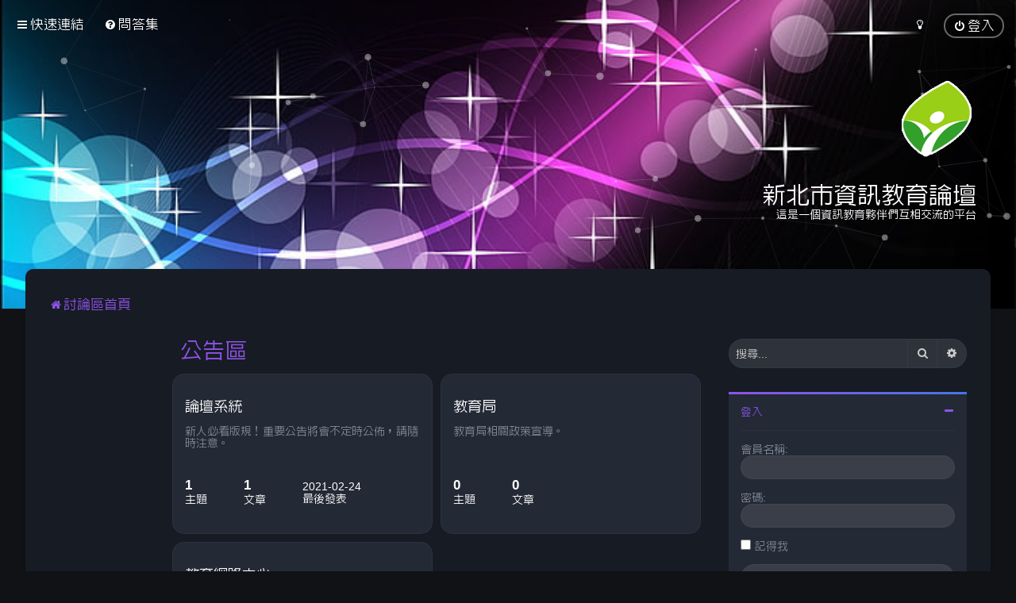

--- FILE ---
content_type: text/html; charset=UTF-8
request_url: http://forums.ntpc.edu.tw/index.php?sid=4971520fd87d9bee6e1eaae5606d2722
body_size: 43361
content:
<!DOCTYPE html>
<html dir="ltr" lang="zh-cmn-hant">
<head>
<meta charset="utf-8" />

<meta http-equiv="X-UA-Compatible" content="IE=edge">
<meta name="viewport" content="width=device-width, initial-scale=1" />

<title>新北市資訊教育論壇 - 首頁</title>

	<link rel="alternate" type="application/atom+xml" title="消息來源 - 新北市資訊教育論壇" href="/app.php/feed?sid=118e7e4db895b68bb25423a41993e7ae">			<link rel="alternate" type="application/atom+xml" title="消息來源 - 新的主題" href="/app.php/feed/topics?sid=118e7e4db895b68bb25423a41993e7ae">				

	<link rel="icon" href="http://forums.ntpc.edu.tw/ext/planetstyles/flightdeck/store/favicon.png" />

<!--
	phpBB style name: Milk v2
	Based on style:   Merlin Framework (http://www.planetstyles.net)
-->



	<link href="https://fonts.googleapis.com/css?family=Roboto:300,400,500" rel="stylesheet">
    <style type="text/css">body {font-family: "Roboto", Arial, Helvetica, sans-serif; font-size: 14px;}</style>


<link href="./assets/css/font-awesome.min.css?assets_version=3" rel="stylesheet">
<link href="./styles/milk_v2/theme/stylesheet.css?assets_version=3" rel="stylesheet">
<link href="./styles/milk_v2/theme/zh_cmn_hant/stylesheet.css?assets_version=3?assets_version=3" rel="stylesheet">

<link href="./styles/milk_v2/theme/blank.css?assets_version=3" rel="stylesheet" class="colour_switch_link"  />

	<link href="./styles/milk_v2/theme/rounded.css?assets_version=3" rel="stylesheet" />

        	<link href="./styles/milk_v2/theme/colour-presets/Electric_Violet.css?assets_version=3" rel="stylesheet" class="preset_stylesheet">
    
<link href="./styles/milk_v2/theme/animate.css" rel="stylesheet" />
<style type="text/css">
	#nav-main, #logo, #site-description h1, #site-description p, #nav-breadcrumbs, #page-body {
		transform: translateY(-15px);
		transition: .75s ease-in-out;
	}
</style>


<style type="text/css">
			.forums .row-item:before, .topics .row-item:before, .pmlist .row-item:before, .cplist .row-item:before {
			border-radius: 50%;
		}
	

		.forum_header {
					background-image: url('http://forums.ntpc.edu.tw/ext/planetstyles/flightdeck/store/background.jpg');
		
					background-repeat: no-repeat;
		
					background-position: center center;
		
		 background-size: cover;"
	}

			
</style>







<!--[if lte IE 9]>
	<link href="./styles/milk_v2/theme/tweaks.css?assets_version=3" rel="stylesheet">
<![endif]-->



<link href="./styles/milk_v2/theme/extensions.css?assets_version=3" rel="stylesheet">




</head>
<body id="phpbb" class="nojs notouch section-index ltr  sidebar-both body-layout-Fluid content_block_header_stripe navbar_i_header css_icons_enabled">

    <div id="wrap" class="wrap">
        <a id="top" class="top-anchor" accesskey="t"></a>

        <div id="page-header">


                <div class="navbar navbar_in_header" role="navigation">
	<div class="inner">

	<ul id="nav-main" class="nav-main linklist" role="menubar">

		<li id="quick-links" class="quick-links dropdown-container responsive-menu" data-skip-responsive="true">
			<a href="#" class="dropdown-trigger">
				<i class="icon fa-bars fa-fw" aria-hidden="true"></i><span>快速連結</span>
			</a>
			<div class="dropdown">
				<div class="pointer"><div class="pointer-inner"></div></div>
				<ul class="dropdown-contents" role="menu">
					
											<li class="separator"></li>
																									<li>
								<a href="./search.php?search_id=unanswered&amp;sid=118e7e4db895b68bb25423a41993e7ae" role="menuitem">
									<i class="icon fa-file-o fa-fw" aria-hidden="true"></i><span>沒有回覆的主題</span>
								</a>
							</li>
							<li>
								<a href="./search.php?search_id=active_topics&amp;sid=118e7e4db895b68bb25423a41993e7ae" role="menuitem">
									<i class="icon fa-file-o fa-fw" aria-hidden="true"></i><span>最近討論的主題</span>
								</a>
							</li>
							<li class="separator"></li>
							<li>
								<a href="./search.php?sid=118e7e4db895b68bb25423a41993e7ae" role="menuitem">
									<i class="icon fa-search fa-fw" aria-hidden="true"></i><span>搜尋</span>
								</a>
							</li>
					
										<li class="separator"></li>

									</ul>
			</div>
		</li>

				<li data-skip-responsive="true">
			<a href="/app.php/help/faq?sid=118e7e4db895b68bb25423a41993e7ae" rel="help" title="問答集" role="menuitem">
				<i class="icon fa-question-circle fa-fw" aria-hidden="true"></i><span>問答集</span>
			</a>
		</li>
						
			<li class="rightside"  data-skip-responsive="true">
			<a href="./ucp.php?mode=login&amp;redirect=index.php&amp;sid=118e7e4db895b68bb25423a41993e7ae" title="登入" accesskey="x" role="menuitem" class="outline_button">
				<i class="icon fa-power-off fa-fw" aria-hidden="true"></i><span>登入</span>
			</a>
		</li>
					         <li class="rightside" data-skip-responsive="true">
        <a href="#" role="menuitem" rel="" id="dark_toggle_link">
            <i class="icon fa-fw" aria-hidden="true"></i>
        </a>
    </li>
    	</ul>

	</div>
</div>

            	
            <div class="headerbar has_navbar" role="banner"
				>
				
				<div class="forum_header">

					<div class="headerbar_overlay_container">
					</div>
						<div class="particles_container" id="particles-js">
							<!-- Headerbar Elements Start -->



								<div id="site-description" class="site-description logo_right">
																														<a href="./index.php?sid=118e7e4db895b68bb25423a41993e7ae" title="討論區首頁"><img class="custom_logo" src="http://forums.ntpc.edu.tw/ext/planetstyles/flightdeck/store/login.png" alt=""></a>
																				<h1>新北市資訊教育論壇</h1>
										<p>這是一個資訊教育夥伴們互相交流的平台</p>
																	</div>



							<!-- Headerbar Elements End -->
						</div>
					

				</div><!-- /.forum_header -->

            </div><!-- /.headerbar -->
            

        </div><!-- /#page-header -->

        <div id="inner-wrap">

        


	<ul id="nav-breadcrumbs" class="nav-breadcrumbs linklist navlinks" role="menubar">
				
		
		<li class="breadcrumbs" itemscope itemtype="https://schema.org/BreadcrumbList">

			
							<span class="crumb" itemtype="https://schema.org/ListItem" itemprop="itemListElement" itemscope><a itemprop="item" href="./index.php?sid=118e7e4db895b68bb25423a41993e7ae" accesskey="h" data-navbar-reference="index"><i class="icon fa-home fa-fw"></i><span itemprop="name">討論區首頁</span></a><meta itemprop="position" content="1" /></span>

			
					</li>

		
					<li class="rightside responsive-search">
				<a href="./search.php?sid=118e7e4db895b68bb25423a41993e7ae" title="檢視進階搜尋選項" role="menuitem">
					<i class="icon fa-search fa-fw" aria-hidden="true"></i><span class="sr-only">搜尋</span>
				</a>
			</li>
			</ul>


        
        <a id="start_here" class="anchor"></a>
        <div id="page-body" class="page-body" role="main">
            
            
                     		<div id="maincontainer">
                    <div id="contentwrapper">
                        <div id="contentcolumn">
                            <div class="innertube">
            


<div id="forumlist_collapse">
     <div class="forumlist_grid grid_tile_full">


	
		
		<span class="grid_cat_title">
				<a href="./viewforum.php?f=1&amp;sid=118e7e4db895b68bb25423a41993e7ae" class="cat_title">公告區</a>
			</span>
	
		<div class="forabg">
			<div class="inner">
			<ul class="topiclist forums">
		
	
	

	
			
					<li class="row row_16">
			
			<div class="grid_image_container">
									<div class="grid_tile_full_bg_img"></div>
					<style type="text/css">
						.row_16 .grid_tile_full_bg_img {
							background-image: url('');
						}
					</style>
				
                    <a href="./viewforum.php?f=16&amp;sid=118e7e4db895b68bb25423a41993e7ae" class="tile_inner">

						
						<div class="tile_row_2">

							<div class="tile_title">

									<div class="tile_forum_name">
																			
										論壇系統
									
									</div>

								<span class="forum_description">新人必看版規！重要公告將會不定時公佈，請隨時注意。</span> 							</div>	

															<div class="tile_row_25">
									<span class="mini_number">
										1
									</span>
									<span class="mini_label">
										主題
									</span>
								</div>
								<div class="tile_row_25">
									<span class="mini_number">
										1
									</span>
									<span class="mini_label">
										文章
									</span>
								</div>
																<div class="tile_row_50">
									<span class="mini_date">
										<time datetime="2021-02-24T13:55:05+00:00">2021-02-24, 21:55</time>
									</span>
									<span class="mini_label">
										最後發表
									</span>
								</div>
																					</div>

                    </a>

            </div>

					</li>
			
	

	
			
					<li class="row row_17">
			
			<div class="grid_image_container">
									<div class="grid_tile_full_bg_img"></div>
					<style type="text/css">
						.row_17 .grid_tile_full_bg_img {
							background-image: url('');
						}
					</style>
				
                    <a href="./viewforum.php?f=17&amp;sid=118e7e4db895b68bb25423a41993e7ae" class="tile_inner">

						
						<div class="tile_row_2">

							<div class="tile_title">

									<div class="tile_forum_name">
																			
										教育局
									
									</div>

								<span class="forum_description">教育局相關政策宣導。</span> 							</div>	

															<div class="tile_row_25">
									<span class="mini_number">
										0
									</span>
									<span class="mini_label">
										主題
									</span>
								</div>
								<div class="tile_row_25">
									<span class="mini_number">
										0
									</span>
									<span class="mini_label">
										文章
									</span>
								</div>
																					</div>

                    </a>

            </div>

					</li>
			
	

	
			
					<li class="row row_18">
			
			<div class="grid_image_container">
									<div class="grid_tile_full_bg_img"></div>
					<style type="text/css">
						.row_18 .grid_tile_full_bg_img {
							background-image: url('');
						}
					</style>
				
                    <a href="./viewforum.php?f=18&amp;sid=118e7e4db895b68bb25423a41993e7ae" class="tile_inner">

						
						<div class="tile_row_2">

							<div class="tile_title">

									<div class="tile_forum_name">
																			
										教育網路中心
									
									</div>

								<span class="forum_description">教育網路中心相關公告事項。</span> 							</div>	

															<div class="tile_row_25">
									<span class="mini_number">
										0
									</span>
									<span class="mini_label">
										主題
									</span>
								</div>
								<div class="tile_row_25">
									<span class="mini_number">
										0
									</span>
									<span class="mini_label">
										文章
									</span>
								</div>
																					</div>

                    </a>

            </div>

					</li>
			
	

				</ul>

			</div>
		</div>
	
		
		<span class="grid_cat_title">
				<a href="./viewforum.php?f=15&amp;sid=118e7e4db895b68bb25423a41993e7ae" class="cat_title">討論區</a>
			</span>
	
		<div class="forabg">
			<div class="inner">
			<ul class="topiclist forums">
		
	
	

	
			
					<li class="row row_19">
			
			<div class="grid_image_container">
									<div class="grid_tile_full_bg_img"></div>
					<style type="text/css">
						.row_19 .grid_tile_full_bg_img {
							background-image: url('');
						}
					</style>
				
                    <a href="./viewforum.php?f=19&amp;sid=118e7e4db895b68bb25423a41993e7ae" class="tile_inner">

						
						<div class="tile_row_2">

							<div class="tile_title">

									<div class="tile_forum_name">
																			
										資訊科技教學
									
									</div>

								<span class="forum_description">探討各校如何進行資訊科技教學。</span> 							</div>	

															<div class="tile_row_25">
									<span class="mini_number">
										6
									</span>
									<span class="mini_label">
										主題
									</span>
								</div>
								<div class="tile_row_25">
									<span class="mini_number">
										6
									</span>
									<span class="mini_label">
										文章
									</span>
								</div>
																<div class="tile_row_50">
									<span class="mini_date">
										<time datetime="2023-09-12T01:43:05+00:00">2023-09-12, 09:43</time>
									</span>
									<span class="mini_label">
										最後發表
									</span>
								</div>
																					</div>

                    </a>

            </div>

					</li>
			
	

	
			
					<li class="row row_20">
			
			<div class="grid_image_container">
									<div class="grid_tile_full_bg_img"></div>
					<style type="text/css">
						.row_20 .grid_tile_full_bg_img {
							background-image: url('');
						}
					</style>
				
                    <a href="./viewforum.php?f=20&amp;sid=118e7e4db895b68bb25423a41993e7ae" class="tile_inner">

						
						<div class="tile_row_2">

							<div class="tile_title">

									<div class="tile_forum_name">
																			
										校務行政系統
									
									</div>

								<span class="forum_description">高中職校務行政、國中小校務行政、新北校園通相關功能需求與建議。</span> 							</div>	

															<div class="tile_row_25">
									<span class="mini_number">
										1
									</span>
									<span class="mini_label">
										主題
									</span>
								</div>
								<div class="tile_row_25">
									<span class="mini_number">
										2
									</span>
									<span class="mini_label">
										文章
									</span>
								</div>
																<div class="tile_row_50">
									<span class="mini_date">
										<time datetime="2021-03-05T02:57:27+00:00">2021-03-05, 10:57</time>
									</span>
									<span class="mini_label">
										最後發表
									</span>
								</div>
																					</div>

                    </a>

            </div>

					</li>
			
	

	
			
					<li class="row row_21">
			
			<div class="grid_image_container">
									<div class="grid_tile_full_bg_img"></div>
					<style type="text/css">
						.row_21 .grid_tile_full_bg_img {
							background-image: url('');
						}
					</style>
				
                    <a href="./viewforum.php?f=21&amp;sid=118e7e4db895b68bb25423a41993e7ae" class="tile_inner">

						
						<div class="tile_row_2">

							<div class="tile_title">

									<div class="tile_forum_name">
																			
										親師生平台
									
									</div>

								<span class="forum_description">線上教學平台的應用與推廣。</span> 							</div>	

															<div class="tile_row_25">
									<span class="mini_number">
										1
									</span>
									<span class="mini_label">
										主題
									</span>
								</div>
								<div class="tile_row_25">
									<span class="mini_number">
										8
									</span>
									<span class="mini_label">
										文章
									</span>
								</div>
																<div class="tile_row_50">
									<span class="mini_date">
										<time datetime="2021-03-29T13:52:30+00:00">2021-03-29, 21:52</time>
									</span>
									<span class="mini_label">
										最後發表
									</span>
								</div>
																					</div>

                    </a>

            </div>

					</li>
			
	

	
			
					<li class="row row_22">
			
			<div class="grid_image_container">
									<div class="grid_tile_full_bg_img"></div>
					<style type="text/css">
						.row_22 .grid_tile_full_bg_img {
							background-image: url('');
						}
					</style>
				
                    <a href="./viewforum.php?f=22&amp;sid=118e7e4db895b68bb25423a41993e7ae" class="tile_inner">

						
						<div class="tile_row_2">

							<div class="tile_title">

									<div class="tile_forum_name">
																			
										無障礙校園網站
									
									</div>

								<span class="forum_description">各校無障礙網站相關問題討論。</span> 							</div>	

															<div class="tile_row_25">
									<span class="mini_number">
										1
									</span>
									<span class="mini_label">
										主題
									</span>
								</div>
								<div class="tile_row_25">
									<span class="mini_number">
										1
									</span>
									<span class="mini_label">
										文章
									</span>
								</div>
																<div class="tile_row_50">
									<span class="mini_date">
										<time datetime="2023-09-12T01:43:35+00:00">2023-09-12, 09:43</time>
									</span>
									<span class="mini_label">
										最後發表
									</span>
								</div>
																					</div>

                    </a>

            </div>

					</li>
			
	

	
			
					<li class="row row_23">
			
			<div class="grid_image_container">
									<div class="grid_tile_full_bg_img"></div>
					<style type="text/css">
						.row_23 .grid_tile_full_bg_img {
							background-image: url('');
						}
					</style>
				
                    <a href="./viewforum.php?f=23&amp;sid=118e7e4db895b68bb25423a41993e7ae" class="tile_inner">

						
						<div class="tile_row_2">

							<div class="tile_title">

									<div class="tile_forum_name">
																			
										資訊軟硬體統購
									
									</div>

								<span class="forum_description">資訊軟硬體採購的需求與規劃。</span> 							</div>	

															<div class="tile_row_25">
									<span class="mini_number">
										7
									</span>
									<span class="mini_label">
										主題
									</span>
								</div>
								<div class="tile_row_25">
									<span class="mini_number">
										10
									</span>
									<span class="mini_label">
										文章
									</span>
								</div>
																<div class="tile_row_50">
									<span class="mini_date">
										<time datetime="2023-09-12T01:43:58+00:00">2023-09-12, 09:43</time>
									</span>
									<span class="mini_label">
										最後發表
									</span>
								</div>
																					</div>

                    </a>

            </div>

					</li>
			
	

	
			
					<li class="row row_24">
			
			<div class="grid_image_container">
									<div class="grid_tile_full_bg_img"></div>
					<style type="text/css">
						.row_24 .grid_tile_full_bg_img {
							background-image: url('');
						}
					</style>
				
                    <a href="./viewforum.php?f=24&amp;sid=118e7e4db895b68bb25423a41993e7ae" class="tile_inner">

						
						<div class="tile_row_2">

							<div class="tile_title">

									<div class="tile_forum_name">
																			
										資訊技術交流
									
									</div>

								<span class="forum_description">網路除錯、系統架設、平台建置、資訊安全等資訊業務相關技術交流。</span> 							</div>	

															<div class="tile_row_25">
									<span class="mini_number">
										18
									</span>
									<span class="mini_label">
										主題
									</span>
								</div>
								<div class="tile_row_25">
									<span class="mini_number">
										26
									</span>
									<span class="mini_label">
										文章
									</span>
								</div>
																<div class="tile_row_50">
									<span class="mini_date">
										<time datetime="2023-09-12T01:44:24+00:00">2023-09-12, 09:44</time>
									</span>
									<span class="mini_label">
										最後發表
									</span>
								</div>
																					</div>

                    </a>

            </div>

					</li>
			
	

	
			
					<li class="row row_25">
			
			<div class="grid_image_container">
									<div class="grid_tile_full_bg_img"></div>
					<style type="text/css">
						.row_25 .grid_tile_full_bg_img {
							background-image: url('');
						}
					</style>
				
                    <a href="./viewforum.php?f=25&amp;sid=118e7e4db895b68bb25423a41993e7ae" class="tile_inner">

						
						<div class="tile_row_2">

							<div class="tile_title">

									<div class="tile_forum_name">
																			
										新興科技創新與分享
									
									</div>

								<span class="forum_description">5G、Wi-Fi 6、AR/VR/MR/XR、大數據、人工智慧、物聯網、量子運算、機器人、無人機等新知分享。</span> 							</div>	

															<div class="tile_row_25">
									<span class="mini_number">
										1
									</span>
									<span class="mini_label">
										主題
									</span>
								</div>
								<div class="tile_row_25">
									<span class="mini_number">
										1
									</span>
									<span class="mini_label">
										文章
									</span>
								</div>
																<div class="tile_row_50">
									<span class="mini_date">
										<time datetime="2023-09-12T01:44:46+00:00">2023-09-12, 09:44</time>
									</span>
									<span class="mini_label">
										最後發表
									</span>
								</div>
																					</div>

                    </a>

            </div>

					</li>
			
	

	
			
					<li class="row row_26">
			
			<div class="grid_image_container">
									<div class="grid_tile_full_bg_img"></div>
					<style type="text/css">
						.row_26 .grid_tile_full_bg_img {
							background-image: url('');
						}
					</style>
				
                    <a href="./viewforum.php?f=26&amp;sid=118e7e4db895b68bb25423a41993e7ae" class="tile_inner">

						
						<div class="tile_row_2">

							<div class="tile_title">

									<div class="tile_forum_name">
																			
										熱門八卦
									
									</div>

								<span class="forum_description">不限議題，鄉民請進。</span> 							</div>	

															<div class="tile_row_25">
									<span class="mini_number">
										2
									</span>
									<span class="mini_label">
										主題
									</span>
								</div>
								<div class="tile_row_25">
									<span class="mini_number">
										4
									</span>
									<span class="mini_label">
										文章
									</span>
								</div>
																<div class="tile_row_50">
									<span class="mini_date">
										<time datetime="2023-09-12T01:39:40+00:00">2023-09-12, 09:39</time>
									</span>
									<span class="mini_label">
										最後發表
									</span>
								</div>
																					</div>

                    </a>

            </div>

					</li>
			
				</ul>

			</div>
		</div>
		

</div>

<div class="post_forumlist_links">
	    </div>


<div class="forumbg alt_block">
    <div class="inner">
    <ul class="topiclist">
        <li class="header">
            <dl class="row-item">
                <dt><div class="list-inner"><i class="fa fa-line-chart"></i> &nbsp;系統訊息</div></dt>
            </dl>
        </li>
    </ul>
            <div class="collapse-trigger open">
            <span class="icon fa-minus tooltip-left" title="Collapse"></span>
            <span class="icon fa-plus tooltip-left" title="Expand"></span>
        </div>
                
    <ul class="topiclist forums">
    	
        
                            <li class="row responsive-hide stat_login_hide">
                    <form method="post" action="./ucp.php?mode=login&amp;sid=118e7e4db895b68bb25423a41993e7ae" class="headerspace">
                    <h3><a href="./ucp.php?mode=login&amp;redirect=index.php&amp;sid=118e7e4db895b68bb25423a41993e7ae">登入</a></h3>
                        <fieldset class="quick-login">
                            <label for="username"><span>會員名稱:</span> <input type="text" tabindex="1" name="username" id="username" size="10" class="inputbox" title="會員名稱" /></label>
                            <label for="password"><span>密碼:</span> <input type="password" tabindex="2" name="password" id="password" size="10" class="inputbox" title="密碼" autocomplete="off" /></label>
                                                            <a href="/app.php/user/forgot_password?sid=118e7e4db895b68bb25423a41993e7ae">我忘記了自己的密碼</a>
                                                                                        <span class="responsive-hide">|</span> <label for="autologin">記得我 <input type="checkbox" tabindex="4" name="autologin" id="autologin" /></label>
                                                        <input type="submit" tabindex="5" name="login" value="登入" class="button2" />
                            <input type="hidden" name="redirect" value="./index.php?sid=118e7e4db895b68bb25423a41993e7ae" />
<input type="hidden" name="creation_time" value="1765408249" />
<input type="hidden" name="form_token" value="6cfa90404666b552c8112493705136d73f0dc2ab" />

							
                        </fieldset>
                    </form>
                </li>
                        
            
                        
                        <li class="row">
                <div class="stat-block online-list">
                    <h3>誰在線上</h3>                    <p>
                                                線上共有 <strong>77</strong> 位使用者：0 位註冊會員、0 位隱形會員以及 77 位訪客 (這些資料是根據過去 5 分鐘內使用者的活動記錄)<br />最高線上人數記錄為 <strong>3398</strong> 人 [記錄時間：<strong>2025-07-26, 02:51</strong>]<br /> 
                                                <br /><strong>顏色說明: <a style="color:#AA0000" href="./memberlist.php?mode=group&amp;g=5&amp;sid=118e7e4db895b68bb25423a41993e7ae">管理員</a>、<a style="color:#00AA00" href="./memberlist.php?mode=group&amp;g=4&amp;sid=118e7e4db895b68bb25423a41993e7ae">全域版主</a></strong>                                            </p>
                </div>
            </li>
                                    	<li class="row">
                    <div class="stat-block statistics">
                        <h3>統計資料</h3>
                        <p>
                                                        總共有 <strong>60</strong> 篇文章 &bull; 總共有 <strong>39</strong> 個主題 &bull; 總共有 <strong>863</strong> 位會員 &bull; 我們的最新會員：<strong><a href="./memberlist.php?mode=viewprofile&amp;u=910&amp;sid=118e7e4db895b68bb25423a41993e7ae" class="username">louya6464</a></strong>
                                                    </p>
                    </div>
                </li>
                          
                        
                    </li>
    </ul>
    </div>
</div>

</div>        

					                            		</div>
                                </div>
                            </div>

							                            <div id="leftcolumn">
                            	<div class="innertube"></div>
                            </div>
                            
                                                        <div id="rightcolumn">
                                <div class="innertube"><div id="sidebar_right" class="sidebar_right_collapse">


    <div class="search-box sidebar_widget" role="search">
        <form method="get" id="forum-search" action="./search.php?sid=118e7e4db895b68bb25423a41993e7ae">
        <fieldset>
            <input name="keywords" id="keywords" type="search" maxlength="128" title="搜尋關鍵字" class="inputbox search sidebar_search" value="" placeholder="搜尋..." />
            <button class="button button-search" type="submit" title="搜尋">
                <i class="icon fa-search fa-fw" aria-hidden="true"></i><span class="sr-only">搜尋</span>
            </button>
            <a href="./search.php?sid=118e7e4db895b68bb25423a41993e7ae" class="button button-search-end" title="進階搜尋">
                <i class="icon fa-cog fa-fw" aria-hidden="true"></i><span class="sr-only">進階搜尋</span>
            </a>
            
        </fieldset>
        </form>
    </div>

	<div class="sidebar_widget profile_widget fancy_panel">
    	<div class="fancy_panel_padding">
            <h3><a href="./ucp.php?mode=login&amp;redirect=index.php&amp;sid=118e7e4db895b68bb25423a41993e7ae">登入</a></h3>
            <div class="collapse-trigger open">
                <span class="icon fa-minus tooltip-left" title="Collapse"></span>
                <span class="icon fa-plus tooltip-left" title="Expand"></span>
            </div>
            <div class="sidebar_content">
            

            
                            <div class="login_form">
                    <form method="post" action="./ucp.php?mode=login&amp;sid=118e7e4db895b68bb25423a41993e7ae">
                        <fieldset>
                            <label for="username"><span>會員名稱:</span> <input type="text" name="username" id="username" size="10" class="inputbox" title="會員名稱" /></label>
                            <label for="password"><span>密碼:</span> <input type="password" name="password" id="password" size="10" class="inputbox" title="密碼" autocomplete="off" /></label>
                                                            <br /><input type="checkbox" name="autologin" id="autologin2" /><label for="autologin2">記得我</label><br />
                                                        <input type="submit" name="login" value="登入" class="button2 specialbutton" />
                            <input type="hidden" name="redirect" value="./index.php?sid=118e7e4db895b68bb25423a41993e7ae" />
<input type="hidden" name="creation_time" value="1765408249" />
<input type="hidden" name="form_token" value="6cfa90404666b552c8112493705136d73f0dc2ab" />

                            
                        </fieldset>
                    </form>
                                        	<div class="login_form_forgot_link">
                        	<a href="/app.php/user/forgot_password?sid=118e7e4db895b68bb25423a41993e7ae">我忘記了自己的密碼</a>
                        </div>
                                    </div>
                        </div>
        </div>
</div>

</div>
</div>
                            </div>
                            						</div><!-- /#maincontainer -->
                    

                                    </div>

            
            	</div><!-- /#inner-wrap -->

                

            <div id="page-footer" class="page-footer" role="contentinfo">
                <div class="navbar_footer" role="navigation">
	<div class="inner">

	<ul id="nav-footer" class="nav-footer linklist" role="menubar">
		<li class="breadcrumbs">
									<span class="crumb"><a href="./index.php?sid=118e7e4db895b68bb25423a41993e7ae" data-navbar-reference="index"><i class="icon fa-home fa-fw" aria-hidden="true"></i><span>討論區首頁</span></a></span>					</li>
		
				<li class="rightside">所有顯示的時間為 <span title="亞洲/台北">UTC+08:00</span></li>
							<li class="rightside">
				<a href="./ucp.php?mode=delete_cookies&amp;sid=118e7e4db895b68bb25423a41993e7ae" data-ajax="true" data-refresh="true" role="menuitem">
					<i class="icon fa-trash fa-fw" aria-hidden="true"></i><span>刪除 Cookies</span>
				</a>
			</li>
									<li class="rightside">
        	<a class="footer-link" href="./ucp.php?mode=privacy&amp;sid=118e7e4db895b68bb25423a41993e7ae" title="隱私" role="menuitem">
            	<i class="icon fa-lock" aria-hidden="true"></i><span class="footer-link-text">隱私</span>
            </a>
        </li>
        <li class="rightside">
            <a class="footer-link" href="./ucp.php?mode=terms&amp;sid=118e7e4db895b68bb25423a41993e7ae" title="條款" role="menuitem">
                <i class="icon fa-check fa-fw" aria-hidden="true"></i><span class="footer-link-text">條款</span>
            </a>           
        </li>

     
							</ul>

	</div>
</div>

                <div id="darkenwrapper" class="darkenwrapper" data-ajax-error-title="AJAX 錯誤" data-ajax-error-text="當處理您的請求時發生了錯誤。" data-ajax-error-text-abort="使用者中止請求。" data-ajax-error-text-timeout="您的請求超過時間；請重新再試一次。" data-ajax-error-text-parsererror="該請求發生了錯誤，伺服器返回一個無效的回覆。">
                    <div id="darken" class="darken">&nbsp;</div>
                </div>

                <div id="phpbb_alert" class="phpbb_alert" data-l-err="錯誤" data-l-timeout-processing-req="請求逾時。">
                    <a href="#" class="alert_close">
                        <i class="icon fa-times-circle fa-fw" aria-hidden="true"></i>
                    </a>
                    <h3 class="alert_title">&nbsp;</h3><p class="alert_text"></p>
                </div>
                <div id="phpbb_confirm" class="phpbb_alert">
                    <a href="#" class="alert_close">
                        <i class="icon fa-times-circle fa-fw" aria-hidden="true"></i>
                    </a>
                    <div class="alert_text"></div>
                </div>
            </div>

            <div class="copyright_bar" dir="ltr">
                Powered by <a href="http://www.phpBB.com/">phpBB</a>&trade; <span class="planetstyles_credit planetstyles_credit_hidden">&bull; Design by <a href="http://www.planetstyles.net">PlanetStyles</a></span>
                                <br />正體中文語系由 <a href="http://phpbb-tw.net/" onclick="window.open(this.href);return false;"> <strong>竹貓星球</strong> </a> 維護製作                                            </div>

            </div> <!-- /#wrap -->

            <div style="display: none;">
                <a id="bottom" class="anchor" accesskey="z"></a>
                <img src="/app.php/cron/cron.task.text_reparser.poll_option?sid=118e7e4db895b68bb25423a41993e7ae" width="1" height="1" alt="cron" />            </div>

            <script type="text/javascript" src="./assets/javascript/jquery-3.5.1.min.js?assets_version=3"></script>

            
            <script type="text/javascript" src="./assets/javascript/core.js?assets_version=3"></script>

			
                                                                    
                        
            <script>                
                // ************************************************
                // clear mechanism (for testing)
                // localStorage.removeItem('user_colour_selection');
                // ************************************************                
                console.log("storage value:" + localStorage.user_colour_selection)
                FDSetClass();
                FDSetSwitch();
                
                localStorage.getItem("user_colour_selection")                

                function FDSetClass() {
                                            console.log("FD Base: Dark");
                                                    console.log("FD: Override allowed");
                            if(localStorage.user_colour_selection == 'dark') {
                                console.log("FD: User selection: Dark");
                                $("html").addClass('fd_dark');
                                localStorage.setItem("user_colour_selection", "dark");
                            } else {
                                if (localStorage.user_colour_selection == 'cbu') {
                                    console.log("FD: cbu. Removing dark class...");
                                    $("html").removeClass('fd_dark');
                                } else {
                                    console.log("FD: Value is empty. Setting to dark...");
                                    $("html").addClass('fd_dark');
                                    localStorage.setItem("user_colour_selection", "dark");                                       
                                }                                                          
                            }
                                                            }

                function FDSetSwitch() {
                    if ($("html").hasClass('fd_dark')) {
                        $("a#dark_toggle_link i").addClass("fa-lightbulb-o");
                    } else {
                        $("a#dark_toggle_link i").addClass("fa-moon-o");
                    }
                }

                function FDSwitchLink() {
                    if(localStorage.user_colour_selection == 'dark') {
                        // Dark
                        $("a#dark_toggle_link i").removeClass("fa-lightbulb-o");
                        $("a#dark_toggle_link i").addClass("fa-moon-o");
                        $("html").removeClass('fd_dark');
                        localStorage.setItem("user_colour_selection", "cbu");
                        console.log("Dark preference CBU (cleared by user)");
                    } else {
                        // Light
                        $("a#dark_toggle_link i").removeClass("fa-moon-o");
                        $("a#dark_toggle_link i").addClass("fa-lightbulb-o");
                        localStorage.setItem("user_colour_selection", "dark");
                    }
                }                                    

                                    $("a#dark_toggle_link").click(function() {
                        FDSwitchLink();
                        FDSetClass();
                    });
                            </script>

                            
                <script>
                // limit descriptions to 2 lines (~45px)
                $(function() {
                    var $xmpl = $('.forumlist_grid .forum_description');
                    $xmpl.dotdotdot({
                        // Prevents the <a class="toggle" /> from being removed
                        height: 45,
                    });
                });                   
                </script>          
                <script src="./styles/milk_v2/template/jquery.dotdotdot.js"></script>      
            
            
            
            
            
                        <script src="./styles/milk_v2/template/tooltipster.bundle.min.js?assets_version=3"></script>
<script src="./styles/milk_v2/template/jquery.collapse.js?assets_version=3"></script>
<script src="./styles/milk_v2/template/jquery.collapse_storage.js?assets_version=3"></script>
<script src="./styles/milk_v2/template/forum_fn.js?assets_version=3"></script>
<script src="./styles/prosilver/template/ajax.js?assets_version=3"></script>


                            <style>
                    img.custom_logo {
                        /* Define height to prevent layout issues with uncached logos in particle header */
                                                    height: 100px;
                                            }                    
                </style>
                <script type="text/javascript">
					/* Identify the height of headerbar */
					var headerbar_height = $('.headerbar').height();
					/* Match particle container height to headerbar. Creates window for canvas */
					$('.particles_container').css({'height': headerbar_height});

					/* Dynamically apply width to site desc container, maximising clickable area behind it. We only need this to happen when particles are enabled. */
					var logo_width = $('.site-description').width();
					var logo_width_fix = (logo_width+2); /* Caters for retina devices where the width is defined as a decimal. Obvs we can't set a decimal pixel width */
					$('.site-description').css({'width': logo_width_fix});
				</script>
				<script src="./styles/milk_v2/template/particles.js"></script>
                <script src="./styles/milk_v2/template/particles.app.js"></script>

                <script type="text/javascript">
					/* Reposition the canvas so it aligns with headerbar */
					$('canvas.particles-js-canvas-el').css({'margin-top': -headerbar_height});
				</script>
            
			<script type="text/javascript">
            $(function($) {
                var num_cols = 3,
                container = $('.sub-forumlist'),
                listItem = 'li',
                listClass = 'sub-list';
                container.each(function() {
                    var items_per_col = new Array(),
                    items = $(this).find(listItem),
                    min_items_per_col = Math.floor(items.length / num_cols),
                    difference = items.length - (min_items_per_col * num_cols);
                    for (var i = 0; i < num_cols; i++) {
                        if (i < difference) {
                            items_per_col[i] = min_items_per_col + 1;
                        } else {
                            items_per_col[i] = min_items_per_col;
                        }
                    }
                    for (var i = 0; i < num_cols; i++) {
                        $(this).append($('<ul ></ul>').addClass(listClass));
                        for (var j = 0; j < items_per_col[i]; j++) {
                            var pointer = 0;
                            for (var k = 0; k < i; k++) {
                                pointer += items_per_col[k];
                            }
                            $(this).find('.' + listClass).last().append(items[j + pointer]);
                        }
                    }
                });
            });
            </script>

            <script type="text/javascript">
                // Add user icon in front of forumlist mods
            	$("span.forumlist_mods a").each(function(i) {
            		$(this).prepend("<i class='icon fa-shield fa-fw'></i>");
            	});
            	// Remove the comma seperator
            	$("span.forumlist_mods").each(function() {
            		$(this).html($(this).html().replace(/,/g , ''));
            	});
            </script>

                        <script type="text/javascript">
        		// Animate Forumlist and other things
        		// Add a small transition delay to each block for nice effect
        		$("#nav-main, #logo, #site-description h1, #site-description p, #nav-breadcrumbs, #page-body").each(function(i) {
        			$(this).addClass("animated fadeIn");

        			var transitiondelay = (('0.' + (i+1)))/2 + 's';
        			$(this).css({
        				"transform": 'translateY(0px)',
        				"transition-delay": transitiondelay,
        				"animation-delay": transitiondelay
        			});
        			 console.log(transitiondelay);
                });             
            </script>
            
                        <script type="text/javascript">
                // Remove the comma seperator
            	$(".forumlist_grid time").each(function() {
            		var last_post_time = $(this).html();
                    $(this).html(last_post_time.split(',')[0])
            	});
            </script>
            
      
			        <a href="#" class="scrollToTop"><span class="fa fa-arrow-up"></span></a>
      
</body>
</html>


--- FILE ---
content_type: text/css
request_url: http://forums.ntpc.edu.tw/styles/milk_v2/theme/zh_cmn_hant/stylesheet.css?assets_version=3?assets_version=3
body_size: 126
content:
@import url('//fonts.googleapis.com/earlyaccess/cwtexhei.css');

body {
    font-family: FontAwesome, sans-serif, cwTeXHei;
}
